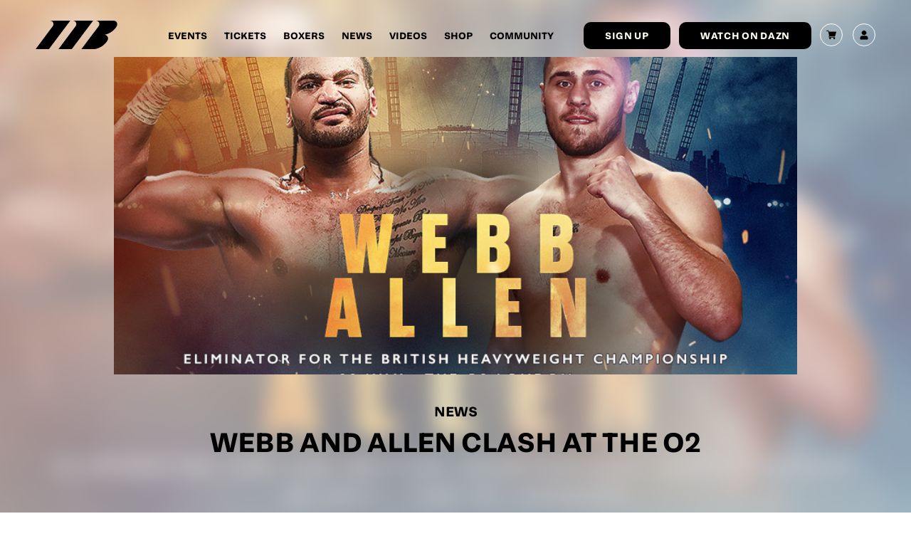

--- FILE ---
content_type: text/html; charset=UTF-8
request_url: https://www.matchroomboxing.com/news/webb-allen-clash-o2/
body_size: 17334
content:
<!doctype html>
<html lang="en-US">
  <head>
	<meta charset="utf-8">
<script type="text/javascript">
/* <![CDATA[ */
var gform;gform||(document.addEventListener("gform_main_scripts_loaded",function(){gform.scriptsLoaded=!0}),document.addEventListener("gform/theme/scripts_loaded",function(){gform.themeScriptsLoaded=!0}),window.addEventListener("DOMContentLoaded",function(){gform.domLoaded=!0}),gform={domLoaded:!1,scriptsLoaded:!1,themeScriptsLoaded:!1,isFormEditor:()=>"function"==typeof InitializeEditor,callIfLoaded:function(o){return!(!gform.domLoaded||!gform.scriptsLoaded||!gform.themeScriptsLoaded&&!gform.isFormEditor()||(gform.isFormEditor()&&console.warn("The use of gform.initializeOnLoaded() is deprecated in the form editor context and will be removed in Gravity Forms 3.1."),o(),0))},initializeOnLoaded:function(o){gform.callIfLoaded(o)||(document.addEventListener("gform_main_scripts_loaded",()=>{gform.scriptsLoaded=!0,gform.callIfLoaded(o)}),document.addEventListener("gform/theme/scripts_loaded",()=>{gform.themeScriptsLoaded=!0,gform.callIfLoaded(o)}),window.addEventListener("DOMContentLoaded",()=>{gform.domLoaded=!0,gform.callIfLoaded(o)}))},hooks:{action:{},filter:{}},addAction:function(o,r,e,t){gform.addHook("action",o,r,e,t)},addFilter:function(o,r,e,t){gform.addHook("filter",o,r,e,t)},doAction:function(o){gform.doHook("action",o,arguments)},applyFilters:function(o){return gform.doHook("filter",o,arguments)},removeAction:function(o,r){gform.removeHook("action",o,r)},removeFilter:function(o,r,e){gform.removeHook("filter",o,r,e)},addHook:function(o,r,e,t,n){null==gform.hooks[o][r]&&(gform.hooks[o][r]=[]);var d=gform.hooks[o][r];null==n&&(n=r+"_"+d.length),gform.hooks[o][r].push({tag:n,callable:e,priority:t=null==t?10:t})},doHook:function(r,o,e){var t;if(e=Array.prototype.slice.call(e,1),null!=gform.hooks[r][o]&&((o=gform.hooks[r][o]).sort(function(o,r){return o.priority-r.priority}),o.forEach(function(o){"function"!=typeof(t=o.callable)&&(t=window[t]),"action"==r?t.apply(null,e):e[0]=t.apply(null,e)})),"filter"==r)return e[0]},removeHook:function(o,r,t,n){var e;null!=gform.hooks[o][r]&&(e=(e=gform.hooks[o][r]).filter(function(o,r,e){return!!(null!=n&&n!=o.tag||null!=t&&t!=o.priority)}),gform.hooks[o][r]=e)}});
/* ]]> */
</script>

	<meta http-equiv="x-ua-compatible" content="ie=edge">
	<meta name="viewport" content="width=device-width, initial-scale=1, shrink-to-fit=no">
	<!-- Google Tag Manager -->
	<script>
		(function(w, d, s, l, i) {
			w[l] = w[l] || [];
			w[l].push({
				'gtm.start': new Date().getTime(),
				event: 'gtm.js'
			});
			var f = d.getElementsByTagName(s)[0],
				j = d.createElement(s),
				dl = l != 'dataLayer' ? '&l=' + l : '';
			j.async = true;
			j.src =
				'https://www.googletagmanager.com/gtm.js?id=' + i + dl;
			f.parentNode.insertBefore(j, f);
		})(window, document, 'script', 'dataLayer', 'GTM-NZ8WT6C');
	</script>
	<!-- End Google Tag Manager -->
	<meta name='robots' content='index, follow, max-image-preview:large, max-snippet:-1, max-video-preview:-1' />
	<style>img:is([sizes="auto" i], [sizes^="auto," i]) { contain-intrinsic-size: 3000px 1500px }</style>
	
	<!-- This site is optimized with the Yoast SEO plugin v26.7 - https://yoast.com/wordpress/plugins/seo/ -->
	<title>Webb And Allen Clash At The O2 - Matchroom Boxing</title>
	<link rel="canonical" href="https://www.matchroomboxing.com/news/webb-allen-clash-o2/" />
	<meta property="og:locale" content="en_US" />
	<meta property="og:type" content="article" />
	<meta property="og:title" content="Webb And Allen Clash At The O2 - Matchroom Boxing" />
	<meta property="og:description" content="Undefeated Heavyweight Nick Webb will take on Dave Allen in an Eliminator for the British Heavyweight Championship at The O2 in London this Saturday (July 28), live on Sky Sports Box Office. Webb was last in action in February and the hard-hitting Surrey man, with ten stoppages from 12 wins, is raring to get back [&hellip;]" />
	<meta property="og:url" content="https://www.matchroomboxing.com/news/webb-allen-clash-o2/" />
	<meta property="og:site_name" content="Matchroom Boxing" />
	<meta property="og:image" content="https://www.matchroomboxing.com/app/uploads/2025/07/Social-Sharing-Image-Option-1.jpg.png" />
	<meta property="og:image:width" content="1195" />
	<meta property="og:image:height" content="628" />
	<meta property="og:image:type" content="image/png" />
	<meta name="twitter:card" content="summary_large_image" />
	<meta name="twitter:label1" content="Est. reading time" />
	<meta name="twitter:data1" content="4 minutes" />
	<script type="application/ld+json" class="yoast-schema-graph">{"@context":"https://schema.org","@graph":[{"@type":"WebPage","@id":"https://www.matchroomboxing.com/news/webb-allen-clash-o2/","url":"https://www.matchroomboxing.com/news/webb-allen-clash-o2/","name":"Webb And Allen Clash At The O2 - Matchroom Boxing","isPartOf":{"@id":"https://www.matchroomboxing.com/#website"},"datePublished":"2018-07-23T12:30:27+00:00","inLanguage":"en-US","potentialAction":[{"@type":"ReadAction","target":["https://www.matchroomboxing.com/news/webb-allen-clash-o2/"]}]},{"@type":"WebSite","@id":"https://www.matchroomboxing.com/#website","url":"https://www.matchroomboxing.com/","name":"Matchroom Boxing","description":"Just another WordPress site","potentialAction":[{"@type":"SearchAction","target":{"@type":"EntryPoint","urlTemplate":"https://www.matchroomboxing.com/search/{search_term_string}"},"query-input":{"@type":"PropertyValueSpecification","valueRequired":true,"valueName":"search_term_string"}}],"inLanguage":"en-US"}]}</script>
	<!-- / Yoast SEO plugin. -->


<style id='safe-svg-svg-icon-style-inline-css' type='text/css'>
.safe-svg-cover{text-align:center}.safe-svg-cover .safe-svg-inside{display:inline-block;max-width:100%}.safe-svg-cover svg{fill:currentColor;height:100%;max-height:100%;max-width:100%;width:100%}

</style>
<style id='global-styles-inline-css' type='text/css'>
:root{--wp--preset--aspect-ratio--square: 1;--wp--preset--aspect-ratio--4-3: 4/3;--wp--preset--aspect-ratio--3-4: 3/4;--wp--preset--aspect-ratio--3-2: 3/2;--wp--preset--aspect-ratio--2-3: 2/3;--wp--preset--aspect-ratio--16-9: 16/9;--wp--preset--aspect-ratio--9-16: 9/16;--wp--preset--color--black: #000000;--wp--preset--color--cyan-bluish-gray: #abb8c3;--wp--preset--color--white: #ffffff;--wp--preset--color--pale-pink: #f78da7;--wp--preset--color--vivid-red: #cf2e2e;--wp--preset--color--luminous-vivid-orange: #ff6900;--wp--preset--color--luminous-vivid-amber: #fcb900;--wp--preset--color--light-green-cyan: #7bdcb5;--wp--preset--color--vivid-green-cyan: #00d084;--wp--preset--color--pale-cyan-blue: #8ed1fc;--wp--preset--color--vivid-cyan-blue: #0693e3;--wp--preset--color--vivid-purple: #9b51e0;--wp--preset--gradient--vivid-cyan-blue-to-vivid-purple: linear-gradient(135deg,rgba(6,147,227,1) 0%,rgb(155,81,224) 100%);--wp--preset--gradient--light-green-cyan-to-vivid-green-cyan: linear-gradient(135deg,rgb(122,220,180) 0%,rgb(0,208,130) 100%);--wp--preset--gradient--luminous-vivid-amber-to-luminous-vivid-orange: linear-gradient(135deg,rgba(252,185,0,1) 0%,rgba(255,105,0,1) 100%);--wp--preset--gradient--luminous-vivid-orange-to-vivid-red: linear-gradient(135deg,rgba(255,105,0,1) 0%,rgb(207,46,46) 100%);--wp--preset--gradient--very-light-gray-to-cyan-bluish-gray: linear-gradient(135deg,rgb(238,238,238) 0%,rgb(169,184,195) 100%);--wp--preset--gradient--cool-to-warm-spectrum: linear-gradient(135deg,rgb(74,234,220) 0%,rgb(151,120,209) 20%,rgb(207,42,186) 40%,rgb(238,44,130) 60%,rgb(251,105,98) 80%,rgb(254,248,76) 100%);--wp--preset--gradient--blush-light-purple: linear-gradient(135deg,rgb(255,206,236) 0%,rgb(152,150,240) 100%);--wp--preset--gradient--blush-bordeaux: linear-gradient(135deg,rgb(254,205,165) 0%,rgb(254,45,45) 50%,rgb(107,0,62) 100%);--wp--preset--gradient--luminous-dusk: linear-gradient(135deg,rgb(255,203,112) 0%,rgb(199,81,192) 50%,rgb(65,88,208) 100%);--wp--preset--gradient--pale-ocean: linear-gradient(135deg,rgb(255,245,203) 0%,rgb(182,227,212) 50%,rgb(51,167,181) 100%);--wp--preset--gradient--electric-grass: linear-gradient(135deg,rgb(202,248,128) 0%,rgb(113,206,126) 100%);--wp--preset--gradient--midnight: linear-gradient(135deg,rgb(2,3,129) 0%,rgb(40,116,252) 100%);--wp--preset--font-size--small: 13px;--wp--preset--font-size--medium: 20px;--wp--preset--font-size--large: 36px;--wp--preset--font-size--x-large: 42px;--wp--preset--spacing--20: 0.44rem;--wp--preset--spacing--30: 0.67rem;--wp--preset--spacing--40: 1rem;--wp--preset--spacing--50: 1.5rem;--wp--preset--spacing--60: 2.25rem;--wp--preset--spacing--70: 3.38rem;--wp--preset--spacing--80: 5.06rem;--wp--preset--shadow--natural: 6px 6px 9px rgba(0, 0, 0, 0.2);--wp--preset--shadow--deep: 12px 12px 50px rgba(0, 0, 0, 0.4);--wp--preset--shadow--sharp: 6px 6px 0px rgba(0, 0, 0, 0.2);--wp--preset--shadow--outlined: 6px 6px 0px -3px rgba(255, 255, 255, 1), 6px 6px rgba(0, 0, 0, 1);--wp--preset--shadow--crisp: 6px 6px 0px rgba(0, 0, 0, 1);}:where(body) { margin: 0; }.wp-site-blocks > .alignleft { float: left; margin-right: 2em; }.wp-site-blocks > .alignright { float: right; margin-left: 2em; }.wp-site-blocks > .aligncenter { justify-content: center; margin-left: auto; margin-right: auto; }:where(.is-layout-flex){gap: 0.5em;}:where(.is-layout-grid){gap: 0.5em;}.is-layout-flow > .alignleft{float: left;margin-inline-start: 0;margin-inline-end: 2em;}.is-layout-flow > .alignright{float: right;margin-inline-start: 2em;margin-inline-end: 0;}.is-layout-flow > .aligncenter{margin-left: auto !important;margin-right: auto !important;}.is-layout-constrained > .alignleft{float: left;margin-inline-start: 0;margin-inline-end: 2em;}.is-layout-constrained > .alignright{float: right;margin-inline-start: 2em;margin-inline-end: 0;}.is-layout-constrained > .aligncenter{margin-left: auto !important;margin-right: auto !important;}.is-layout-constrained > :where(:not(.alignleft):not(.alignright):not(.alignfull)){margin-left: auto !important;margin-right: auto !important;}body .is-layout-flex{display: flex;}.is-layout-flex{flex-wrap: wrap;align-items: center;}.is-layout-flex > :is(*, div){margin: 0;}body .is-layout-grid{display: grid;}.is-layout-grid > :is(*, div){margin: 0;}body{padding-top: 0px;padding-right: 0px;padding-bottom: 0px;padding-left: 0px;}a:where(:not(.wp-element-button)){text-decoration: underline;}:root :where(.wp-element-button, .wp-block-button__link){background-color: #32373c;border-width: 0;color: #fff;font-family: inherit;font-size: inherit;line-height: inherit;padding: calc(0.667em + 2px) calc(1.333em + 2px);text-decoration: none;}.has-black-color{color: var(--wp--preset--color--black) !important;}.has-cyan-bluish-gray-color{color: var(--wp--preset--color--cyan-bluish-gray) !important;}.has-white-color{color: var(--wp--preset--color--white) !important;}.has-pale-pink-color{color: var(--wp--preset--color--pale-pink) !important;}.has-vivid-red-color{color: var(--wp--preset--color--vivid-red) !important;}.has-luminous-vivid-orange-color{color: var(--wp--preset--color--luminous-vivid-orange) !important;}.has-luminous-vivid-amber-color{color: var(--wp--preset--color--luminous-vivid-amber) !important;}.has-light-green-cyan-color{color: var(--wp--preset--color--light-green-cyan) !important;}.has-vivid-green-cyan-color{color: var(--wp--preset--color--vivid-green-cyan) !important;}.has-pale-cyan-blue-color{color: var(--wp--preset--color--pale-cyan-blue) !important;}.has-vivid-cyan-blue-color{color: var(--wp--preset--color--vivid-cyan-blue) !important;}.has-vivid-purple-color{color: var(--wp--preset--color--vivid-purple) !important;}.has-black-background-color{background-color: var(--wp--preset--color--black) !important;}.has-cyan-bluish-gray-background-color{background-color: var(--wp--preset--color--cyan-bluish-gray) !important;}.has-white-background-color{background-color: var(--wp--preset--color--white) !important;}.has-pale-pink-background-color{background-color: var(--wp--preset--color--pale-pink) !important;}.has-vivid-red-background-color{background-color: var(--wp--preset--color--vivid-red) !important;}.has-luminous-vivid-orange-background-color{background-color: var(--wp--preset--color--luminous-vivid-orange) !important;}.has-luminous-vivid-amber-background-color{background-color: var(--wp--preset--color--luminous-vivid-amber) !important;}.has-light-green-cyan-background-color{background-color: var(--wp--preset--color--light-green-cyan) !important;}.has-vivid-green-cyan-background-color{background-color: var(--wp--preset--color--vivid-green-cyan) !important;}.has-pale-cyan-blue-background-color{background-color: var(--wp--preset--color--pale-cyan-blue) !important;}.has-vivid-cyan-blue-background-color{background-color: var(--wp--preset--color--vivid-cyan-blue) !important;}.has-vivid-purple-background-color{background-color: var(--wp--preset--color--vivid-purple) !important;}.has-black-border-color{border-color: var(--wp--preset--color--black) !important;}.has-cyan-bluish-gray-border-color{border-color: var(--wp--preset--color--cyan-bluish-gray) !important;}.has-white-border-color{border-color: var(--wp--preset--color--white) !important;}.has-pale-pink-border-color{border-color: var(--wp--preset--color--pale-pink) !important;}.has-vivid-red-border-color{border-color: var(--wp--preset--color--vivid-red) !important;}.has-luminous-vivid-orange-border-color{border-color: var(--wp--preset--color--luminous-vivid-orange) !important;}.has-luminous-vivid-amber-border-color{border-color: var(--wp--preset--color--luminous-vivid-amber) !important;}.has-light-green-cyan-border-color{border-color: var(--wp--preset--color--light-green-cyan) !important;}.has-vivid-green-cyan-border-color{border-color: var(--wp--preset--color--vivid-green-cyan) !important;}.has-pale-cyan-blue-border-color{border-color: var(--wp--preset--color--pale-cyan-blue) !important;}.has-vivid-cyan-blue-border-color{border-color: var(--wp--preset--color--vivid-cyan-blue) !important;}.has-vivid-purple-border-color{border-color: var(--wp--preset--color--vivid-purple) !important;}.has-vivid-cyan-blue-to-vivid-purple-gradient-background{background: var(--wp--preset--gradient--vivid-cyan-blue-to-vivid-purple) !important;}.has-light-green-cyan-to-vivid-green-cyan-gradient-background{background: var(--wp--preset--gradient--light-green-cyan-to-vivid-green-cyan) !important;}.has-luminous-vivid-amber-to-luminous-vivid-orange-gradient-background{background: var(--wp--preset--gradient--luminous-vivid-amber-to-luminous-vivid-orange) !important;}.has-luminous-vivid-orange-to-vivid-red-gradient-background{background: var(--wp--preset--gradient--luminous-vivid-orange-to-vivid-red) !important;}.has-very-light-gray-to-cyan-bluish-gray-gradient-background{background: var(--wp--preset--gradient--very-light-gray-to-cyan-bluish-gray) !important;}.has-cool-to-warm-spectrum-gradient-background{background: var(--wp--preset--gradient--cool-to-warm-spectrum) !important;}.has-blush-light-purple-gradient-background{background: var(--wp--preset--gradient--blush-light-purple) !important;}.has-blush-bordeaux-gradient-background{background: var(--wp--preset--gradient--blush-bordeaux) !important;}.has-luminous-dusk-gradient-background{background: var(--wp--preset--gradient--luminous-dusk) !important;}.has-pale-ocean-gradient-background{background: var(--wp--preset--gradient--pale-ocean) !important;}.has-electric-grass-gradient-background{background: var(--wp--preset--gradient--electric-grass) !important;}.has-midnight-gradient-background{background: var(--wp--preset--gradient--midnight) !important;}.has-small-font-size{font-size: var(--wp--preset--font-size--small) !important;}.has-medium-font-size{font-size: var(--wp--preset--font-size--medium) !important;}.has-large-font-size{font-size: var(--wp--preset--font-size--large) !important;}.has-x-large-font-size{font-size: var(--wp--preset--font-size--x-large) !important;}
:where(.wp-block-post-template.is-layout-flex){gap: 1.25em;}:where(.wp-block-post-template.is-layout-grid){gap: 1.25em;}
:where(.wp-block-columns.is-layout-flex){gap: 2em;}:where(.wp-block-columns.is-layout-grid){gap: 2em;}
:root :where(.wp-block-pullquote){font-size: 1.5em;line-height: 1.6;}
</style>
<link rel="stylesheet" href="https://www.matchroomboxing.com/app/plugins/sage-pay-server-woocommerce-premium/inc/css/checkout.css">
<link rel="stylesheet" href="https://www.matchroomboxing.com/app/plugins/sage-pay-server-woocommerce-premium/inc/css/block.css">
<link rel="stylesheet" href="https://www.matchroomboxing.com/app/plugins/woocommerce/assets/css/woocommerce-layout.css">
<link rel="stylesheet" href="https://www.matchroomboxing.com/app/plugins/woocommerce/assets/css/woocommerce-smallscreen.css" media="only screen and (max-width: 768px)">
<link rel="stylesheet" href="https://www.matchroomboxing.com/app/plugins/woocommerce/assets/css/woocommerce.css">
<style id='woocommerce-inline-inline-css' type='text/css'>
.woocommerce form .form-row .required { visibility: visible; }
</style>
<link rel="stylesheet" href="https://www.matchroomboxing.com/app/themes/matchroom/dist/styles/main_484dd4fa.css">
<script type="text/javascript" src="https://code.jquery.com/jquery-3.1.1.min.js" id="jquery-js"></script>
<script type="text/javascript" src="https://www.matchroomboxing.com/app/plugins/woocommerce/assets/js/jquery-blockui/jquery.blockUI.min.js" id="wc-jquery-blockui-js" defer="defer" data-wp-strategy="defer"></script>
<script type="text/javascript" id="wc-add-to-cart-js-extra">
/* <![CDATA[ */
var wc_add_to_cart_params = {"ajax_url":"\/wp\/wp-admin\/admin-ajax.php","wc_ajax_url":"\/?wc-ajax=%%endpoint%%","i18n_view_cart":"View cart","cart_url":"https:\/\/www.matchroomboxing.com\/cart\/","is_cart":"","cart_redirect_after_add":"yes"};
/* ]]> */
</script>
<script type="text/javascript" src="https://www.matchroomboxing.com/app/plugins/woocommerce/assets/js/frontend/add-to-cart.min.js" id="wc-add-to-cart-js" defer="defer" data-wp-strategy="defer"></script>
<script type="text/javascript" src="https://www.matchroomboxing.com/app/plugins/woocommerce/assets/js/js-cookie/js.cookie.min.js" id="wc-js-cookie-js" defer="defer" data-wp-strategy="defer"></script>
<script type="text/javascript" id="woocommerce-js-extra">
/* <![CDATA[ */
var woocommerce_params = {"ajax_url":"\/wp\/wp-admin\/admin-ajax.php","wc_ajax_url":"\/?wc-ajax=%%endpoint%%","i18n_password_show":"Show password","i18n_password_hide":"Hide password"};
/* ]]> */
</script>
<script type="text/javascript" src="https://www.matchroomboxing.com/app/plugins/woocommerce/assets/js/frontend/woocommerce.min.js" id="woocommerce-js" defer="defer" data-wp-strategy="defer"></script>
<!-- Meta Pixel Code -->
<script>
!function(f,b,e,v,n,t,s)
{if(f.fbq)return;n=f.fbq=function(){n.callMethod?
n.callMethod.apply(n,arguments):n.queue.push(arguments)};
if(!f._fbq)f._fbq=n;n.push=n;n.loaded=!0;n.version='2.0';
n.queue=[];t=b.createElement(e);t.async=!0;
t.src=v;s=b.getElementsByTagName(e)[0];
s.parentNode.insertBefore(t,s)}(window, document,'script',
'https://connect.facebook.net/en_US/fbevents.js');
fbq('init', '2780278675496878');
fbq('track', 'PageView');
</script>
<noscript><img height="1" width="1" style="display:none"
src="https://www.facebook.com/tr?id=2780278675496878&ev=PageView&noscript=1"
/></noscript>
<!-- End Meta Pixel Code -->	<noscript><style>.woocommerce-product-gallery{ opacity: 1 !important; }</style></noscript>
	<script>(()=>{var o=[],i={};["on","off","toggle","show"].forEach((l=>{i[l]=function(){o.push([l,arguments])}})),window.Boxzilla=i,window.boxzilla_queue=o})();</script><link rel="icon" href="https://www.matchroomboxing.com/app/uploads/2025/07/Favicon.svg" sizes="32x32" />
<link rel="icon" href="https://www.matchroomboxing.com/app/uploads/2025/07/Favicon.svg" sizes="192x192" />
<link rel="apple-touch-icon" href="https://www.matchroomboxing.com/app/uploads/2025/07/Favicon.svg" />
<meta name="msapplication-TileImage" content="https://www.matchroomboxing.com/app/uploads/2025/07/Favicon.svg" />
		<style type="text/css" id="wp-custom-css">
			.woocommerce-variation-availability {   display: none;
}

@media only screen and (max-width: 768px) {
	.wpgis-slider-nav {
/* 		display: none; */
	}
	
	.woocommerce-product-gallery__image {
/* 		pointer-events: none; */
	}
}

@media (max-width: 850px) {
  .woocommerce-checkout .col2-set {
    width: 100% !important;
  }
}


@media only screen and (max-width: 768px) {
	body.logged-in .wpgis-slider-nav .slick-track {
    display: flex;
    transform: none !important;
    height: 100px !important;
	}
	
	.body.logged-in .wpgis-slider-nav .slick-list {
		height: 100px !important;
	}
}

.product.product-type-subscription .single_add_to_cart_button {
	margin-bottom: 20px;
}

@media only screen and (max-width: 500px) {
	.single-product .product form.cart {
    width: 100%;
    margin-bottom: 3em;
    display: flex;
	}
}

.home .mail-list-sign-up .background-image img {
	opacity: 1;
}

.mail-list-sign-up a {
    display: inline-block;
}

.woocommerce-NoticeGroup-checkout {
  display: block;
}

@media (max-width: 1920px) {
  .footer-legal p {
    font-size: 12px;
  }
}
/* Out of stock message styling */
.woocommerce div.product p.stock.out-of-stock,
.woocommerce div.product .stock.out-of-stock,
.woocommerce div.product .woocommerce-variation-availability .stock.out-of-stock {
  color: #ffffff !important;
  font-weight: 700 !important;
  text-transform: uppercase;
  letter-spacing: 0.06em;
  font-size: 14px;
  padding-bottom: 6px;
  border-bottom: 2px solid #ff0068;
  display: inline-block;
}		</style>
			<link href="https://use.typekit.net/cfk2stv.css" rel="stylesheet">
	<link href="https://use.typekit.net/zfe5wpp.css" rel="stylesheet">

</head>
  <body class="wp-singular news-template-default single single-news postid-3079 wp-theme-matchroomresources theme-matchroom/resources woocommerce-no-js webb-allen-clash-o2 app-data index-data singular-data single-data single-news-data single-news-webb-allen-clash-o2-data">
        <!-- Google Tag Manager (noscript) -->
    <noscript><iframe src="https://www.googletagmanager.com/ns.html?id=GTM-NZ8WT6C"
    height="0" width="0" style="display:none;visibility:hidden"></iframe></noscript>
    <!-- End Google Tag Manager (noscript) -->
    <header class="banner">

	<div class="container">

		<a class="brand" href="https://www.matchroomboxing.com/">
			<svg xmlns="http://www.w3.org/2000/svg" width="358" height="124" viewBox="0 0 358 124" fill="none" class="">
<g clip-path="url(#clip0_220_5114)">
<path d="M151.861 0.0337048L63.1835 0C75.7807 0 82.8982 14.2066 75.249 24.0231L0.309082 123.958H0.377685L0.351959 124H58.287L151.861 0.0337048Z" fill="#FFFFF0"/>
<path d="M251.807 0.0337048L163.129 0C175.726 0 182.844 14.2066 175.195 24.0231L100.255 123.958H100.323L100.298 124H158.233L251.807 0.0337048Z" fill="#FFFFF0"/>
<path d="M342.294 0.0284524C342.199 0.0200262 342.114 0.0116 342.028 0.0200262C341.925 0.0116 341.814 0.0116 341.702 0.0116C341.599 0.00317383 341.505 0.00317383 341.393 0.00317383H263.504C266.651 0.00317383 269.472 0.871073 271.779 2.30353C279.059 6.67673 281.795 16.6281 275.835 24.0263L200.475 124.003H255.117C273.074 124.003 297.736 110.083 310.325 92.9021C312.898 89.3715 314.767 85.9757 315.933 82.8159C316.045 82.5462 316.139 82.2766 316.225 82.007C316.679 80.5408 316.937 78.9567 316.937 77.3389C316.937 70.2946 312.22 64.3288 305.72 62.3486H305.711C304.674 62.1548 303.559 62.0285 302.384 61.961L302.564 61.7083L302.959 61.1605C303.13 61.1605 303.387 61.1605 303.542 61.0847C320.255 57.9839 339.961 45.6563 350.732 30.9358C352.85 28.054 354.488 25.2481 355.663 22.5938L355.697 22.5264C356.152 21.5995 356.537 20.6221 356.803 19.6025C356.812 19.5857 356.812 19.5604 356.82 19.5351C357.146 18.288 357.326 16.9735 357.326 15.6254C357.326 7.28341 350.689 0.475041 342.32 0.0284524H342.294Z" fill="#FFFFF0"/>
</g>
<defs>
<clipPath id="clip0_220_5114">
<rect width="357" height="124" fill="white" transform="translate(0.309082)"/>
</clipPath>
</defs>
</svg>
		</a>

		<nav class="nav-primary">
							<ul id="menu-main-navigation" class="nav"><li class="menu-item menu-events"><a href="https://www.matchroomboxing.com/events/">Events</a></li>
<li class="menu-item menu-tickets"><a href="https://www.matchroomboxing.com/tickets/">Tickets</a></li>
<li class="menu-item menu-boxers"><a href="https://www.matchroomboxing.com/boxers-2/">Boxers</a></li>
<li class="menu-item menu-news"><a href="https://www.matchroomboxing.com/news/">News</a></li>
<li class="menu-item menu-videos"><a href="https://www.matchroomboxing.com/videos/">Videos</a></li>
<li class="menu-item menu-shop"><a href="https://www.matchroomboxing.com/shop/">Shop</a></li>
<li class="menu-item menu-community"><a href="https://www.matchroomboxing.com/community/">Community</a></li>
</ul>
					</nav>
		<div class="nav-button-wrap">
			<button class="button button--narrow button--white" data-el="open-newsletter">
	<span>Sign up</span>
</button>
			<a class="button button--white button--narrow" href="http://www.dazn.com" target="_self">
	<span>Watch on DAZN</span>
</a>
		</div>
		<div class="wrap-nav-contact">
			
			<a class="nav-contact " href="https://www.matchroomboxing.com/cart">
				<svg xmlns="http://www.w3.org/2000/svg" xmlns:xlink="http://www.w3.org/1999/xlink" version="1.1" id="Layer_1" x="0px" y="0px" viewBox="0 0 512 512" style="enable-background:new 0 0 512 512;" xml:space="preserve" class="">
<style type="text/css">
	.st0{fill:#FFFFFF;}
</style>
<path class="st0" d="M166,331h271c6.7,0,12.6-4.4,14.4-10.9l60-210c1.3-4.5,0.4-9.4-2.4-13.2c-2.8-3.8-7.3-6-12-6H131.4l-10.7-48.3  C119.1,35.9,113,31,106,31H15C6.7,31,0,37.7,0,46c0,8.3,6.7,15,15,15h79l54.2,243.7c-15.9,6.9-27.1,22.8-27.1,41.3  c0,24.8,20.2,45,45,45h271c8.3,0,15-6.7,15-15c0-8.3-6.7-15-15-15H166c-8.3,0-15-6.7-15-15S157.7,331,166,331z"/>
<path class="st0" d="M151,436c0,24.8,20.2,45,45,45c24.8,0,45-20.2,45-45c0-24.8-20.2-45-45-45C171.2,391,151,411.2,151,436z"/>
<path class="st0" d="M362,436c0,24.8,20.2,45,45,45c24.8,0,45-20.2,45-45c0-24.8-20.2-45-45-45C382.2,391,362,411.2,362,436z"/>
</svg>
			</a>
			<a class="nav-login " href="https://www.matchroomboxing.com/my-account">
				<svg xmlns="http://www.w3.org/2000/svg" width="10.961" height="14.674" viewBox="0 0 10.961 14.674" class="">
  <g id="Group_205" data-name="Group 205" transform="translate(0)">
    <circle id="Ellipse_2" data-name="Ellipse 2" cx="3.269" cy="3.269" r="3.269" transform="translate(0.867 4.623) rotate(-45)" fill="#fff"/>
    <path id="Path_138" data-name="Path 138" d="M282.358,333.628a2.805,2.805,0,0,0-2.8-2.621h-5.35a2.805,2.805,0,0,0-2.8,2.621.9.9,0,0,0-.007.107v.077h0v1.928a.878.878,0,0,0,.878.878h9.205a.878.878,0,0,0,.878-.878v-1.928h0v-.077A.9.9,0,0,0,282.358,333.628Z" transform="translate(-271.404 -321.945)" fill="#fff"/>
  </g>
</svg>
			</a>
		</div>
	</div>

	<button class="scroll-top-button">
		<svg xmlns="http://www.w3.org/2000/svg" width="18.487" height="16.958" viewBox="0 0 18.487 16.958" class="">
  <g id="Group_74" data-name="Group 74" transform="translate(18.487 16.25) rotate(180)">
    <line id="Line_4" data-name="Line 4" x2="11.325" transform="translate(9.772 0) rotate(45)" fill="none" stroke="#ff0068" stroke-width="2"/>
    <line id="Line_5" data-name="Line 5" x2="11.325" transform="translate(17.78 7.535) rotate(135)" fill="none" stroke="#ff0068" stroke-width="2"/>
    <line id="Line_6" data-name="Line 6" x1="17.535" transform="translate(0 7.863)" fill="none" stroke="#ff0068" stroke-width="2"/>
  </g>
</svg>
		<p>Back to top</p>
	</button>

</header>

<div class="burger-container">

	<div class="burger">
		<div class="top"></div>
		<div class="mid"></div>
		<div class="bot"></div>
	</div>
</div>

<div class="container-fixed-nav-mobile load-hide">
	<a class="brand" href="https://www.matchroomboxing.com/">
		<svg xmlns="http://www.w3.org/2000/svg" width="358" height="124" viewBox="0 0 358 124" fill="none" class="">
<g clip-path="url(#clip0_220_5114)">
<path d="M151.861 0.0337048L63.1835 0C75.7807 0 82.8982 14.2066 75.249 24.0231L0.309082 123.958H0.377685L0.351959 124H58.287L151.861 0.0337048Z" fill="#FFFFF0"/>
<path d="M251.807 0.0337048L163.129 0C175.726 0 182.844 14.2066 175.195 24.0231L100.255 123.958H100.323L100.298 124H158.233L251.807 0.0337048Z" fill="#FFFFF0"/>
<path d="M342.294 0.0284524C342.199 0.0200262 342.114 0.0116 342.028 0.0200262C341.925 0.0116 341.814 0.0116 341.702 0.0116C341.599 0.00317383 341.505 0.00317383 341.393 0.00317383H263.504C266.651 0.00317383 269.472 0.871073 271.779 2.30353C279.059 6.67673 281.795 16.6281 275.835 24.0263L200.475 124.003H255.117C273.074 124.003 297.736 110.083 310.325 92.9021C312.898 89.3715 314.767 85.9757 315.933 82.8159C316.045 82.5462 316.139 82.2766 316.225 82.007C316.679 80.5408 316.937 78.9567 316.937 77.3389C316.937 70.2946 312.22 64.3288 305.72 62.3486H305.711C304.674 62.1548 303.559 62.0285 302.384 61.961L302.564 61.7083L302.959 61.1605C303.13 61.1605 303.387 61.1605 303.542 61.0847C320.255 57.9839 339.961 45.6563 350.732 30.9358C352.85 28.054 354.488 25.2481 355.663 22.5938L355.697 22.5264C356.152 21.5995 356.537 20.6221 356.803 19.6025C356.812 19.5857 356.812 19.5604 356.82 19.5351C357.146 18.288 357.326 16.9735 357.326 15.6254C357.326 7.28341 350.689 0.475041 342.32 0.0284524H342.294Z" fill="#FFFFF0"/>
</g>
<defs>
<clipPath id="clip0_220_5114">
<rect width="357" height="124" fill="white" transform="translate(0.309082)"/>
</clipPath>
</defs>
</svg>
	</a>
	<div class="burger-container">
		<div class="burger">
			<div class="top"></div>
			<div class="mid"></div>
			<div class="bot"></div>
		</div>
	</div>
</div>

<nav class="mobile-navigation">

	<a class="brand-mobile-nav" href="https://www.matchroomboxing.com/">
		<svg xmlns="http://www.w3.org/2000/svg" width="358" height="124" viewBox="0 0 358 124" fill="none" class="">
<g clip-path="url(#clip0_220_5114)">
<path d="M151.861 0.0337048L63.1835 0C75.7807 0 82.8982 14.2066 75.249 24.0231L0.309082 123.958H0.377685L0.351959 124H58.287L151.861 0.0337048Z" fill="#FFFFF0"/>
<path d="M251.807 0.0337048L163.129 0C175.726 0 182.844 14.2066 175.195 24.0231L100.255 123.958H100.323L100.298 124H158.233L251.807 0.0337048Z" fill="#FFFFF0"/>
<path d="M342.294 0.0284524C342.199 0.0200262 342.114 0.0116 342.028 0.0200262C341.925 0.0116 341.814 0.0116 341.702 0.0116C341.599 0.00317383 341.505 0.00317383 341.393 0.00317383H263.504C266.651 0.00317383 269.472 0.871073 271.779 2.30353C279.059 6.67673 281.795 16.6281 275.835 24.0263L200.475 124.003H255.117C273.074 124.003 297.736 110.083 310.325 92.9021C312.898 89.3715 314.767 85.9757 315.933 82.8159C316.045 82.5462 316.139 82.2766 316.225 82.007C316.679 80.5408 316.937 78.9567 316.937 77.3389C316.937 70.2946 312.22 64.3288 305.72 62.3486H305.711C304.674 62.1548 303.559 62.0285 302.384 61.961L302.564 61.7083L302.959 61.1605C303.13 61.1605 303.387 61.1605 303.542 61.0847C320.255 57.9839 339.961 45.6563 350.732 30.9358C352.85 28.054 354.488 25.2481 355.663 22.5938L355.697 22.5264C356.152 21.5995 356.537 20.6221 356.803 19.6025C356.812 19.5857 356.812 19.5604 356.82 19.5351C357.146 18.288 357.326 16.9735 357.326 15.6254C357.326 7.28341 350.689 0.475041 342.32 0.0284524H342.294Z" fill="#FFFFF0"/>
</g>
<defs>
<clipPath id="clip0_220_5114">
<rect width="357" height="124" fill="white" transform="translate(0.309082)"/>
</clipPath>
</defs>
</svg>
	</a>

			<ul id="menu-main-navigation-1" class="nav"><li class="menu-item menu-events"><a href="https://www.matchroomboxing.com/events/">Events</a></li>
<li class="menu-item menu-tickets"><a href="https://www.matchroomboxing.com/tickets/">Tickets</a></li>
<li class="menu-item menu-boxers"><a href="https://www.matchroomboxing.com/boxers-2/">Boxers</a></li>
<li class="menu-item menu-news"><a href="https://www.matchroomboxing.com/news/">News</a></li>
<li class="menu-item menu-videos"><a href="https://www.matchroomboxing.com/videos/">Videos</a></li>
<li class="menu-item menu-shop"><a href="https://www.matchroomboxing.com/shop/">Shop</a></li>
<li class="menu-item menu-community"><a href="https://www.matchroomboxing.com/community/">Community</a></li>
</ul>
	
	<div class="wrap-nav-contact-mobile">
		
		<a class="nav-contact " href="https://www.matchroomboxing.com/cart">
			<svg xmlns="http://www.w3.org/2000/svg" xmlns:xlink="http://www.w3.org/1999/xlink" version="1.1" id="Layer_1" x="0px" y="0px" viewBox="0 0 512 512" style="enable-background:new 0 0 512 512;" xml:space="preserve" class="">
<style type="text/css">
	.st0{fill:#FFFFFF;}
</style>
<path class="st0" d="M166,331h271c6.7,0,12.6-4.4,14.4-10.9l60-210c1.3-4.5,0.4-9.4-2.4-13.2c-2.8-3.8-7.3-6-12-6H131.4l-10.7-48.3  C119.1,35.9,113,31,106,31H15C6.7,31,0,37.7,0,46c0,8.3,6.7,15,15,15h79l54.2,243.7c-15.9,6.9-27.1,22.8-27.1,41.3  c0,24.8,20.2,45,45,45h271c8.3,0,15-6.7,15-15c0-8.3-6.7-15-15-15H166c-8.3,0-15-6.7-15-15S157.7,331,166,331z"/>
<path class="st0" d="M151,436c0,24.8,20.2,45,45,45c24.8,0,45-20.2,45-45c0-24.8-20.2-45-45-45C171.2,391,151,411.2,151,436z"/>
<path class="st0" d="M362,436c0,24.8,20.2,45,45,45c24.8,0,45-20.2,45-45c0-24.8-20.2-45-45-45C382.2,391,362,411.2,362,436z"/>
</svg>
		</a>
		<a class="nav-login " href="https://www.matchroomboxing.com/my-account">
			<svg xmlns="http://www.w3.org/2000/svg" width="10.961" height="14.674" viewBox="0 0 10.961 14.674" class="">
  <g id="Group_205" data-name="Group 205" transform="translate(0)">
    <circle id="Ellipse_2" data-name="Ellipse 2" cx="3.269" cy="3.269" r="3.269" transform="translate(0.867 4.623) rotate(-45)" fill="#fff"/>
    <path id="Path_138" data-name="Path 138" d="M282.358,333.628a2.805,2.805,0,0,0-2.8-2.621h-5.35a2.805,2.805,0,0,0-2.8,2.621.9.9,0,0,0-.007.107v.077h0v1.928a.878.878,0,0,0,.878.878h9.205a.878.878,0,0,0,.878-.878v-1.928h0v-.077A.9.9,0,0,0,282.358,333.628Z" transform="translate(-271.404 -321.945)" fill="#fff"/>
  </g>
</svg>
		</a>
	</div>

	<button class="button " data-el="open-newsletter">
	<span>Sign up</span>
</button>
</nav>
    <div class="wrap" role="document">
      <main class="main preload-transitions">
           
    <section class="single-news-hero">

  <div class="container">

    <div class="image">
      <img 
        alt=""
        sizes="100vw"
        src="https://www.matchroomboxing.com/app/uploads/2020/07/Allen-v-Webb.jpg" 
        srcset="https://www.matchroomboxing.com/app/uploads/2020/07/Allen-v-Webb.jpg 800w, https://www.matchroomboxing.com/app/uploads/2020/07/Allen-v-Webb-600x450.jpg 600w, https://www.matchroomboxing.com/app/uploads/2020/07/Allen-v-Webb-500x375.jpg 500w, https://www.matchroomboxing.com/app/uploads/2020/07/Allen-v-Webb-768x576.jpg 768w, https://www.matchroomboxing.com/app/uploads/2020/07/Allen-v-Webb-30x23.jpg 30w, https://www.matchroomboxing.com/app/uploads/2020/07/Allen-v-Webb-400x300.jpg 400w" 
      >
    </div>

    <p class="categories">
              <span>News</span>
          </p>

    <h1>Webb And Allen Clash At The O2</h1>

  </div>

  <div class="background">
    <div class="image">
      <img 
        alt=""
        sizes="100vw"
        src="https://www.matchroomboxing.com/app/uploads/2020/07/Allen-v-Webb.jpg" 
        srcset="https://www.matchroomboxing.com/app/uploads/2020/07/Allen-v-Webb.jpg 800w, https://www.matchroomboxing.com/app/uploads/2020/07/Allen-v-Webb-600x450.jpg 600w, https://www.matchroomboxing.com/app/uploads/2020/07/Allen-v-Webb-500x375.jpg 500w, https://www.matchroomboxing.com/app/uploads/2020/07/Allen-v-Webb-768x576.jpg 768w, https://www.matchroomboxing.com/app/uploads/2020/07/Allen-v-Webb-30x23.jpg 30w, https://www.matchroomboxing.com/app/uploads/2020/07/Allen-v-Webb-400x300.jpg 400w" 
      >
    </div>
  </div>

</section>    <section class="news-intro">

  <div class="container">

    <p class="date">July 23 2018</p>

  </div>

</section>    <section class="page-builder">

    <div class="container">

      <div class="block text">

        <div class="text-container wordpress_content">

          <p>Undefeated Heavyweight <strong>Nick Webb</strong> will take on <strong>Dave Allen</strong> in an Eliminator for the British Heavyweight Championship at The O2 in London this Saturday (July 28), live on Sky Sports Box Office.</p>
<p>Webb was last in action in February and the hard-hitting Surrey man, with ten stoppages from 12 wins, is raring to get back under the lights and begin his raid on the stacked domestic Heavyweight scene by taking out Doncaster’s Allen.</p>
<p>“As soon as I saw Dave calling me out on Twitter I told my manager to get the fight made,” said Webb. “It has been made at short notice but I’m always in the gym and I’m always ready to fight. I’ve been out of the ring for a while now and I’m promising a big performance on Saturday.</p>
<p>“Dave is a fighting man and always takes it to his opponents so I’m expecting a war on Saturday. He’s as tough as they come but if I connect cleanly with anyone, it’s lights out for them. A win on such a huge platform against a popular fighter like Allen will really catapult my name to the top of the Heavyweight mix.</p>
<p>“Everyone knows Dave and everyone loves him, I like him too, but this is business and on Saturday I’ll show him what I’m all about. We are competitors and I’m there to take him out.”</p>
<p>Allen travelled to Paris to take on Olympic gold medallist Tony Yoka in his most recent fight in June, ultimately coming up short after being stopped in the 10th and final round. The fan favourite has proved that he will take on anyone anywhere and is looking to halt Webb’s promising career in its tracks.</p>
<p>“I saw Eddie offered Joe Joyce to fight Nick Webb, then my name was mentioned in an interview if that was off so I sent Eddie a message straight away,” said Allen. “Who wouldn’t want to be part of another big PPV show? I’ve been involved in a few now and I couldn’t say no when I knew there was an option to fight on this card.</p>
<p>“He’s a big strong man who can punch with a good amateur pedigree. He seems a nice guy, this is nothing personal it’s just another big fight. He’ll be looking at this to kickstart his career on to the big scene. It’s an evenly matched fight but one I know I can win.</p>
<p>“Webb’s always in training, I follow him on social media so we’re on a level playing field with the short notice. If it comes down to who wants it more, there’s only one winner and that’s me. It’ll come down to a battle of strength, toughness and who takes the better shot and I think that’s me. I’ve got the experience going in to these big nights and that’ll make up for some of the attributes I may be lacking in.</p>
<p>“Win, lose or draw this is going to be my last fight for a while. People might say that’s not the best thing to say before a big fight, but it’ll help drive that extra 10% out of me. I’ve been in some good, hard fights in recent years and I think it’s time to rest up and revitalise myself.”</p>
<p>Webb vs. Allen replaces Eggington vs. Cook after the Englishman suffered an injury in sparring.</p>
<p>Webb vs. Allen lands on the undercard of the highly-anticipated Heavyweight clash between Dillian Whyte and former WBO ruler Joseph Parker – with the WBC Silver and vacant WBO International belts on the line, former Heavyweight World title challengers Dereck Chisora and Carlos Takam clash for the WBA International Heavyweight belt in a must-win match up, Joshua Buatsi goes for his first pro title when he fights for the WBC International Light-Heavyweight crown, Katie Taylor defends her WBA and IBF World Lightweight titles against Kimberly Connor, Conor Benn and Cedric Peynaud rematch after their fight of the year brawl in 2017 and unbeaten Super-Welterweights Anthony Fowler and Craig O&#8217;Brien meet over eight rounds</p>
<p>Face value tickets for July 28 are available from <a href="http://www.stubhub.co.uk/matchroom-boxing-tickets/" target="_blank" rel="noopener noreferrer">StubHub</a> the official ticket partner and marketplace of Matchroom Boxing and Anthony Joshua.</p>
<p>Keep up to date with both fighters by following Nick Webb on <a href="https://twitter.com/itsanickting">Twitter</a> &amp; <a href="https://www.instagram.com/itsanickting">Instagram</a> and Dave Allen on <a href="https://twitter.com/davidthewhiter1">Twitter</a> &amp; <a href="https://www.instagram.com/whiterhino_21/">Instagram</a>.&nbsp;</p>

        </div>

      </div>

    </div>

  </section>

       
        </main>
    </div>
        <footer class="page-footer">

	<div class="container">

		<div class="footer-logo-social">
			<div class="logo">
				<svg xmlns="http://www.w3.org/2000/svg" width="358" height="124" viewBox="0 0 358 124" fill="none" class="">
<g clip-path="url(#clip0_220_5114)">
<path d="M151.861 0.0337048L63.1835 0C75.7807 0 82.8982 14.2066 75.249 24.0231L0.309082 123.958H0.377685L0.351959 124H58.287L151.861 0.0337048Z" fill="#FFFFF0"/>
<path d="M251.807 0.0337048L163.129 0C175.726 0 182.844 14.2066 175.195 24.0231L100.255 123.958H100.323L100.298 124H158.233L251.807 0.0337048Z" fill="#FFFFF0"/>
<path d="M342.294 0.0284524C342.199 0.0200262 342.114 0.0116 342.028 0.0200262C341.925 0.0116 341.814 0.0116 341.702 0.0116C341.599 0.00317383 341.505 0.00317383 341.393 0.00317383H263.504C266.651 0.00317383 269.472 0.871073 271.779 2.30353C279.059 6.67673 281.795 16.6281 275.835 24.0263L200.475 124.003H255.117C273.074 124.003 297.736 110.083 310.325 92.9021C312.898 89.3715 314.767 85.9757 315.933 82.8159C316.045 82.5462 316.139 82.2766 316.225 82.007C316.679 80.5408 316.937 78.9567 316.937 77.3389C316.937 70.2946 312.22 64.3288 305.72 62.3486H305.711C304.674 62.1548 303.559 62.0285 302.384 61.961L302.564 61.7083L302.959 61.1605C303.13 61.1605 303.387 61.1605 303.542 61.0847C320.255 57.9839 339.961 45.6563 350.732 30.9358C352.85 28.054 354.488 25.2481 355.663 22.5938L355.697 22.5264C356.152 21.5995 356.537 20.6221 356.803 19.6025C356.812 19.5857 356.812 19.5604 356.82 19.5351C357.146 18.288 357.326 16.9735 357.326 15.6254C357.326 7.28341 350.689 0.475041 342.32 0.0284524H342.294Z" fill="#FFFFF0"/>
</g>
<defs>
<clipPath id="clip0_220_5114">
<rect width="357" height="124" fill="white" transform="translate(0.309082)"/>
</clipPath>
</defs>
</svg>
			</div>

			<div class="social">
				<a href="https://www.facebook.com/MatchroomBoxing/" target="_blank">
					<svg xmlns="http://www.w3.org/2000/svg" viewBox="0 0 8.96 18.72" class="">
  <path id="Path_41" data-name="Path 41" d="M7.09,3.14a2.78,2.78,0,0,0-.58.06.74.74,0,0,0-.65.73,2.19,2.19,0,0,0,0,.36v1.9H8.71L8.36,9.35H5.86l0,0h0v9.3h0c-.08,0-3.87,0-4.2,0h0v0h0V9.43h0l0,0H0V6.2H1.62s0-.06,0-.09v-2A5.62,5.62,0,0,1,2,2.1,3,3,0,0,1,3.76.32,4.71,4.71,0,0,1,5.1,0c.34,0,.69,0,1,0H9V3.14" style="fill: #fff"/>
</svg>
				</a>
				<a href="https://www.instagram.com/matchroomboxing/" target="_blank">
					<svg xmlns="http://www.w3.org/2000/svg" viewBox="0 0 15.51 15.51" class="">
  <path id="Path_38" data-name="Path 38" d="M0,9.6V5.88c0-.25,0-.51,0-.76s0-.79.08-1.18A4.65,4.65,0,0,1,.4,2.69a3.86,3.86,0,0,1,2-2.17A4.61,4.61,0,0,1,4.15.08C4.61,0,5.07,0,5.53,0H9.41l1,0a11.5,11.5,0,0,1,1.18.07,5.55,5.55,0,0,1,1.25.3A3.91,3.91,0,0,1,15,2.32a4.81,4.81,0,0,1,.5,1.94c0,.43,0,.87.05,1.31s0,.81,0,1.21V9.55c0,.33,0,.65,0,1s0,.69-.07,1a4.94,4.94,0,0,1-.33,1.31A3.88,3.88,0,0,1,13,15a5.19,5.19,0,0,1-1.86.42c-.54,0-1.07,0-1.61.05H6l-1.22,0a9.26,9.26,0,0,1-1.17-.11,4.67,4.67,0,0,1-1.36-.47,4,4,0,0,1-1.78-2,5.15,5.15,0,0,1-.37-1.73c0-.46,0-.92,0-1.38C0,9.72,0,9.66,0,9.6ZM7.76,1.4h0l-2.42,0c-.37,0-.74,0-1.11.05a3.56,3.56,0,0,0-1.06.25A2.53,2.53,0,0,0,1.77,3a3.85,3.85,0,0,0-.31,1.34c0,.47,0,1-.05,1.42,0,.24,0,.47,0,.71,0,1.22,0,2.45,0,3.67q0,.6.06,1.2a3.94,3.94,0,0,0,.19.84,2.51,2.51,0,0,0,1.56,1.6,4.15,4.15,0,0,0,1.26.25l1.54,0H9.54c.37,0,.73,0,1.09,0a5.86,5.86,0,0,0,1-.09,2.89,2.89,0,0,0,1-.33,2.54,2.54,0,0,0,1.18-1.38A3.8,3.8,0,0,0,14.06,11c0-.55,0-1.1,0-1.65,0-.21,0-.43,0-.64,0-1.12,0-2.24,0-3.36,0-.38,0-.77-.05-1.15a3.28,3.28,0,0,0-.18-.88,2.53,2.53,0,0,0-1.5-1.63A4.25,4.25,0,0,0,11,1.44L9.35,1.39Z" style="fill: #fff"/>
  <path id="Path_39" data-name="Path 39" d="M3.77,7.75a4,4,0,0,1,4-4h.07a4,4,0,0,1-.11,8h0A4,4,0,0,1,3.77,7.75Zm1.4,0A2.59,2.59,0,1,0,7.8,5.17,2.59,2.59,0,0,0,5.17,7.75v0Z" style="fill: #fff"/>
  <path id="Path_40" data-name="Path 40" d="M12.83,3.62a.93.93,0,0,1-.93.93h0A.92.92,0,0,1,11,3.62a.93.93,0,1,1,1.86,0Z" style="fill: #fff"/>
</svg>
				</a>
				<a href="https://twitter.com/MatchroomBoxing" target="_blank">
					<svg xmlns="http://www.w3.org/2000/svg" viewBox="0 0 19.07 15.51" class="">
  <path id="Path_37" data-name="Path 37" d="M12.75,0h.88a.16.16,0,0,0,.09,0c.18,0,.37.07.55.12a4.17,4.17,0,0,1,1.6.9.42.42,0,0,0,.3.12.73.73,0,0,0,.25,0A7.46,7.46,0,0,0,17.77.66a6.08,6.08,0,0,0,.68-.33.11.11,0,0,1,.08,0,2.47,2.47,0,0,1-.1.29,4.33,4.33,0,0,1-.39.7A3.43,3.43,0,0,1,17.4,2l-.11.1a1.39,1.39,0,0,1-.27.21l-.08,0s0,0,0,0a.17.17,0,0,0,.1,0l.8-.18A9.76,9.76,0,0,0,19,1.87h.09v0A.12.12,0,0,0,19,2c-.18.25-.37.49-.57.73l-.52.51-.48.43a.83.83,0,0,0-.3.64c0,.3,0,.6,0,.9a7.4,7.4,0,0,1-.12.93,12,12,0,0,1-.64,2.35A11.06,11.06,0,0,1,14.12,12c-.24.26-.49.52-.75.75a12.53,12.53,0,0,1-1,.79,10.62,10.62,0,0,1-1.53.88A9.46,9.46,0,0,1,9.44,15a10.45,10.45,0,0,1-2.13.43l-.68.07s0,0-.06,0H5.45s0,0-.09,0a2,2,0,0,1-.35,0l-.74-.1c-.3,0-.6-.09-.9-.16a16.08,16.08,0,0,1-1.53-.5A15.12,15.12,0,0,1,.43,14a3,3,0,0,1-.38-.23.08.08,0,0,1,0-.06,5.48,5.48,0,0,0,.57,0A8.06,8.06,0,0,0,2,13.71,8.55,8.55,0,0,0,4,13.18a6.45,6.45,0,0,0,1-.47l.72-.47.09-.07s0,0,0,0,0,0,0,0H5.58a1.87,1.87,0,0,1-.4,0A3.94,3.94,0,0,1,3,10.87a3.86,3.86,0,0,1-.58-.81c-.09-.18-.17-.37-.25-.55,0,0,0,0,0,0s0-.05,0,0l.41,0h.6a2.79,2.79,0,0,0,.58-.07,0,0,0,0,0,0,0s0,0,0,0A4.15,4.15,0,0,1,2.94,9a2.46,2.46,0,0,1-.45-.25A4,4,0,0,1,1,6.87,4.68,4.68,0,0,1,.75,5.54c0-.09,0-.1.08,0a3.8,3.8,0,0,0,1,.34c.16,0,.31.07.48.09h.17a.08.08,0,0,0,0,0,2.67,2.67,0,0,1-.56-.5,4,4,0,0,1-.76-1.19,4.48,4.48,0,0,1-.3-1.35A3.79,3.79,0,0,1,1,1.45c.08-.22.18-.43.27-.64s.05-.1.12,0h0c.29.33.58.64.89.94A1.31,1.31,0,0,0,2.53,2s0,0,0,0l.14.14a9.65,9.65,0,0,0,.81.62,10.81,10.81,0,0,0,1.64,1c.4.19.8.35,1.21.5a6.18,6.18,0,0,0,.73.23,17.41,17.41,0,0,0,1.78.31l.42,0c.07,0,.07,0,.06-.07a4.54,4.54,0,0,1-.06-.9A3.41,3.41,0,0,1,9.41,3a3.68,3.68,0,0,1,.87-1.67A3.87,3.87,0,0,1,11.5.41,3.64,3.64,0,0,1,12.6.05.25.25,0,0,0,12.75,0Z" style="fill: #fff"/>
</svg>
				</a>
				<a href="https://www.youtube.com/user/MatchroomBoxing" target="_blank">
					<svg xmlns="http://www.w3.org/2000/svg" viewBox="0 0 22.59 15.8" class="">
  <path id="Path_36" data-name="Path 36" d="M11.84,0c.89,0,2.3,0,3.72.08,1.13,0,2.26.12,3.39.21a5.94,5.94,0,0,1,1.18.2,2.75,2.75,0,0,1,2,2,10,10,0,0,1,.29,1.81,37.66,37.66,0,0,1,.17,4.11,31,31,0,0,1-.26,3.73,8,8,0,0,1-.22,1.19,2.71,2.71,0,0,1-2.09,2,11.13,11.13,0,0,1-1.52.22c-2.29.19-4.58.23-6.87.23-1.53,0-3.05,0-4.58-.07-1.12,0-2.24-.13-3.36-.2a6.43,6.43,0,0,1-1-.14A2.8,2.8,0,0,1,.42,13.14a14.52,14.52,0,0,1-.29-2.07C0,9.9,0,8.72,0,7.55A32.92,32.92,0,0,1,.22,4,10.22,10.22,0,0,1,.47,2.52,2.75,2.75,0,0,1,2.74.42,17.51,17.51,0,0,1,5.24.16C7.26,0,9.29,0,11.84,0ZM9.05,4.56v6.7c.17,0,5.65-3.2,5.83-3.35-.19-.16-5.67-3.31-5.83-3.35Z" style="fill: #fff"/>
</svg>
				</a>
			</div>
		</div>

		<div class="footer-nav-locations">
			<nav class="nav-footer">
									<ul id="menu-footer-navigation" class="nav"><li class="menu-item menu-home"><a href="https://www.matchroomboxing.com/">home</a></li>
<li class="menu-item menu-events"><a href="https://www.matchroomboxing.com/events/">Events</a></li>
<li class="menu-item menu-videos"><a href="https://www.matchroomboxing.com/videos/">Videos</a></li>
<li class="menu-item menu-shop"><a href="https://www.matchroomboxing.com/shop/">Shop</a></li>
<li class="menu-item menu-boxers"><a href="https://www.matchroomboxing.com/boxers-2/">Boxers</a></li>
</ul>
							</nav>

							<div class="location">
					<header>
						<p class="title">UK office</p>
						<img class="lazyload" data-src="https://www.matchroomboxing.com/app/uploads/2020/06/uk.svg" />
					</header>
					<p class="address">Matchroom Boxing,<br />
Mascalls, Mascalls Lane,<br />
Brentwood, Essex, CM14 5LJ.</p>
					<p class="contact">
						<a href="tel:+44 (0)1277 359 900">+44 (0)1277 359 900</a><br />
						<a href="mailto:boxing@matchroom.com">boxing@matchroom.com</a>
					</p>
				</div>
							<div class="location">
					<header>
						<p class="title">USA office</p>
						<img class="lazyload" data-src="https://www.matchroomboxing.com/app/uploads/2020/06/usa.svg" />
					</header>
					<p class="address">Matchroom Boxing USA LLC,<br />
470 Park Ave S, Fourteenth Floor, <br />
New York, NY, 10016.</p>
					<p class="contact">
						<a href="tel:"></a><br />
						<a href="mailto:boxing@matchroom.com">boxing@matchroom.com</a>
					</p>
				</div>
			
		</div>

		<div class="footer-logos-credit">

			<div class="logos">
									<img class="lazyload" data-src="https://www.matchroomboxing.com/app/uploads/2020/07/logo-dazn-1.svg" />
									<img class="lazyload" data-src="https://www.matchroomboxing.com/app/uploads/2021/02/BF1.svg" />
									<img class="lazyload" data-src="" />
									<img class="lazyload" data-src="https://www.matchroomboxing.com/app/uploads/2024/04/S0Xct101.svg" />
									<img class="lazyload" data-src="https://www.matchroomboxing.com/app/uploads/2024/08/Everlast.svg" />
							</div>

			<div class="credit">
				<a href="https://kota.co.uk" target="_blank">
					<span>Site by</span>
					<svg xmlns="http://www.w3.org/2000/svg" viewBox="0 0 33.31 33.31" class="">
  <path id="Path_53" data-name="Path 53" d="M23.93,27.51,22,21.34h0l-2,6.17H17.6l3.54-8.92h1.72l3.5,8.92Z" style="fill: #fff"/>
  <path id="Path_54" data-name="Path 54" d="M9.21,27.51V20.6H6.74v-2H13.9v2H11.43v6.91Z" style="fill: #fff"/>
  <path id="Path_55" data-name="Path 55" d="M22,5.64a4.49,4.49,0,0,0-3.7,1.81,4,4,0,0,0-.58,1,6.12,6.12,0,0,0-.33,1.9h0a4.5,4.5,0,0,0,4.51,4.48h.3a4.6,4.6,0,0,0,4.45-4.73A4.55,4.55,0,0,0,22,5.64Zm0,7.2a2.52,2.52,0,0,1-2.43-2.6v-.08a2.4,2.4,0,0,1,4.78-.39,2.06,2.06,0,0,1,0,.43A2.49,2.49,0,0,1,22,12.83Z" style="fill: #fff"/>
  <path id="Path_56" data-name="Path 56" d="M11.35,14.68,9,10.86h0v3.82H6.66V5.76H8.92v4H9l2.47-4h2.35L10.86,10.2l3.08,4.48Z" style="fill: #fff"/>
  <path id="Path_52" data-name="Path 52" d="M0,0V33.31H33.31V0ZM31.46,31.46H1.85V1.85H31.46Z" style="fill: #fff"/>
</svg>
				</a>
			</div>
		</div>

		<div class="footer-legal">
			<p>
				<span>&copy; 2026 Matchroom Boxing all rights reserved</span>
				<span class="spacer"> &nbsp&nbsp|&nbsp&nbsp </span>
				<a href="/privacy-policy">Privacy Policy</a>
				<span class="spacer"> &nbsp&nbsp|&nbsp&nbsp </span>
				<a href="/cookie-policy">Cookie Policy</a>
				<span class="spacer"> &nbsp&nbsp|&nbsp&nbsp </span>
				<a href="/terms-conditions">Terms & Conditions</a>
				<span class="spacer"> &nbsp&nbsp|&nbsp&nbsp </span>
				<a href="/modern-slavery-human-trafficking">Modern Slavery & Human Trafficking</a>
				<span class="spacer"> &nbsp&nbsp|&nbsp&nbsp </span>
				<a href="/code-of-conduct">Code of Conduct</a>
		</div>

	</div>

	<div class="credit mobile">
		<a href="https://kota.co.uk" target="_blank">
			<span>Site by</span>
			<svg xmlns="http://www.w3.org/2000/svg" viewBox="0 0 33.31 33.31" class="">
  <path id="Path_53" data-name="Path 53" d="M23.93,27.51,22,21.34h0l-2,6.17H17.6l3.54-8.92h1.72l3.5,8.92Z" style="fill: #fff"/>
  <path id="Path_54" data-name="Path 54" d="M9.21,27.51V20.6H6.74v-2H13.9v2H11.43v6.91Z" style="fill: #fff"/>
  <path id="Path_55" data-name="Path 55" d="M22,5.64a4.49,4.49,0,0,0-3.7,1.81,4,4,0,0,0-.58,1,6.12,6.12,0,0,0-.33,1.9h0a4.5,4.5,0,0,0,4.51,4.48h.3a4.6,4.6,0,0,0,4.45-4.73A4.55,4.55,0,0,0,22,5.64Zm0,7.2a2.52,2.52,0,0,1-2.43-2.6v-.08a2.4,2.4,0,0,1,4.78-.39,2.06,2.06,0,0,1,0,.43A2.49,2.49,0,0,1,22,12.83Z" style="fill: #fff"/>
  <path id="Path_56" data-name="Path 56" d="M11.35,14.68,9,10.86h0v3.82H6.66V5.76H8.92v4H9l2.47-4h2.35L10.86,10.2l3.08,4.48Z" style="fill: #fff"/>
  <path id="Path_52" data-name="Path 52" d="M0,0V33.31H33.31V0ZM31.46,31.46H1.85V1.85H31.46Z" style="fill: #fff"/>
</svg>
		</a>
	</div>

</footer>

<aside class="lightbox" data-el="newsletter-lightbox">
	<div class="content mail-list">
		<div class="container newsletter-content">
			<button class="close">
				<svg xmlns="http://www.w3.org/2000/svg" viewBox="0 0 28.73 28.73" class="">
  <polygon points="28.73 2.12 26.61 0 14.37 12.24 2.12 0 0 2.12 12.24 14.37 0 26.61 2.12 28.73 14.37 16.49 26.61 28.73 28.73 26.61 16.49 14.37 28.73 2.12" style="fill: #fff"/>
</svg>
			</button>
			<div class="container inner">
				<div class="header">
											<p>Newsletter</p>
										
				</div>
									<p class="intro">Sign up to our mailing list to receive priority access to tickets, exclusive offers, and up-to-date news from Matchroom HQ</p>
								
                <div class='gf_browser_chrome gform_wrapper gform_legacy_markup_wrapper gform-theme--no-framework form-signup_wrapper' data-form-theme='legacy' data-form-index='0' id='gform_wrapper_4' ><div id='gf_4' class='gform_anchor' tabindex='-1'></div><form method='post' enctype='multipart/form-data' target='gform_ajax_frame_4' id='gform_4' class='form-signup' action='/news/webb-allen-clash-o2/#gf_4' data-formid='4' novalidate autocomplete="off">
                        <div class='gform-body gform_body'><ul id='gform_fields_4' class='gform_fields top_label form_sublabel_below description_below validation_below'><li id="field_4_7" class="gfield gfield--type-honeypot gform_validation_container field_sublabel_below gfield--has-description field_description_below field_validation_below gfield_visibility_visible"  ><label class='gfield_label gform-field-label' for='input_4_7'>Instagram</label><div class='ginput_container'><input autocomplete="off"  name='input_7' id='input_4_7' type='text' value='' autocomplete='new-password'/></div><div class='gfield_description' id='gfield_description_4_7'>This field is for validation purposes and should be left unchanged.</div></li><li id="field_4_1" class="gfield gfield--type-text gfield_contains_required field_sublabel_below gfield--no-description field_description_below field_validation_below gfield_visibility_visible"  ><label class='gfield_label gform-field-label' for='input_4_1'>First name<span class="gfield_required"><span class="gfield_required gfield_required_asterisk">*</span></span></label><div class='ginput_container ginput_container_text'><input autocomplete="off"  name='input_1' id='input_4_1' type='text' value='' class='medium'   tabindex='1'  aria-required="true" aria-invalid="false"   /></div></li><li id="field_4_2" class="gfield gfield--type-text gfield_contains_required field_sublabel_below gfield--no-description field_description_below field_validation_below gfield_visibility_visible"  ><label class='gfield_label gform-field-label' for='input_4_2'>Last name<span class="gfield_required"><span class="gfield_required gfield_required_asterisk">*</span></span></label><div class='ginput_container ginput_container_text'><input autocomplete="off"  name='input_2' id='input_4_2' type='text' value='' class='medium'   tabindex='2'  aria-required="true" aria-invalid="false"   /></div></li><li id="field_4_3" class="gfield gfield--type-email gfield_contains_required field_sublabel_below gfield--no-description field_description_below field_validation_below gfield_visibility_visible"  ><label class='gfield_label gform-field-label' for='input_4_3'>Email address<span class="gfield_required"><span class="gfield_required gfield_required_asterisk">*</span></span></label><div class='ginput_container ginput_container_email'>
                            <input autocomplete="off"  name='input_3' id='input_4_3' type='email' value='' class='large' tabindex='3'   aria-required="true" aria-invalid="false"  />
                        </div></li><li id="field_4_4" class="gfield gfield--type-date gfield--input-type-datepicker gfield--datepicker-no-icon field_sublabel_below gfield--no-description field_description_below field_validation_below gfield_visibility_visible"  ><label class='gfield_label gform-field-label' for='input_4_4'>D.O.B</label><div class='ginput_container ginput_container_date'>
                            <input autocomplete="off"  name='input_4' id='input_4_4' type='text' value='' class='datepicker gform-datepicker dmy datepicker_no_icon gdatepicker-no-icon' tabindex='4'  placeholder='dd/mm/yyyy' aria-describedby="input_4_4_date_format" aria-invalid="false" />
                            <span id='input_4_4_date_format' class='screen-reader-text'>DD slash MM slash YYYY</span>
                        </div>
                        <input autocomplete="off"  type='hidden' id='gforms_calendar_icon_input_4_4' class='gform_hidden' value='https://www.matchroomboxing.com/app/plugins/gravityforms/images/datepicker/datepicker.svg'/></li><li id="field_4_6" class="gfield gfield--type-text gfield--width-full field_sublabel_below gfield--no-description field_description_below field_validation_below gfield_visibility_visible"  ><label class='gfield_label gform-field-label' for='input_4_6'>Postcode</label><div class='ginput_container ginput_container_text'><input autocomplete="off"  name='input_6' id='input_4_6' type='text' value='' class='large'   tabindex='5'   aria-invalid="false"   /></div></li><li id="field_4_5" class="gfield gfield--type-consent gfield--type-choice gfield--input-type-consent consent gfield_contains_required field_sublabel_below gfield--no-description field_description_below hidden_label field_validation_below gfield_visibility_visible"  ><label class='gfield_label gform-field-label gfield_label_before_complex' >Consent<span class="gfield_required"><span class="gfield_required gfield_required_asterisk">*</span></span></label><div class='ginput_container ginput_container_consent'><input autocomplete="off"  name='input_5.1' id='input_4_5_1' type='checkbox' value='1' tabindex='6'  aria-required="true" aria-invalid="false"   /> <label class="gform-field-label gform-field-label--type-inline gfield_consent_label" for='input_4_5_1' >I would like for Matchroom Boxing to send me <br>event info,offers, and news by email<span class="gfield_required gfield_required_asterisk">*</span></label><input autocomplete="off"  type='hidden' name='input_5.2' value='I would like for Matchroom Boxing to send me &lt;br&gt;event info,offers, and news by email' class='gform_hidden' /><input autocomplete="off"  type='hidden' name='input_5.3' value='4' class='gform_hidden' /></div></li></ul></div>
        <div class='gform-footer gform_footer top_label'> <button  type='submit' id='gform_submit_button_4' class='gform_button button' onclick='gform.submission.handleButtonClick(this);' data-submission-type='submit' tabindex='7'><span>Submit</span></button> <input type='hidden' name='gform_ajax' value='form_id=4&amp;title=&amp;description=&amp;tabindex=1&amp;theme=legacy&amp;hash=a90879ddcf46a7d5b5dd85feebcdb5a7' />
            <input type='hidden' class='gform_hidden' name='gform_submission_method' data-js='gform_submission_method_4' value='iframe' />
            <input type='hidden' class='gform_hidden' name='gform_theme' data-js='gform_theme_4' id='gform_theme_4' value='legacy' />
            <input type='hidden' class='gform_hidden' name='gform_style_settings' data-js='gform_style_settings_4' id='gform_style_settings_4' value='' />
            <input type='hidden' class='gform_hidden' name='is_submit_4' value='1' />
            <input type='hidden' class='gform_hidden' name='gform_submit' value='4' />
            
            <input type='hidden' class='gform_hidden' name='gform_unique_id' value='' />
            <input type='hidden' class='gform_hidden' name='state_4' value='[base64]' />
            <input type='hidden' autocomplete='off' class='gform_hidden' name='gform_target_page_number_4' id='gform_target_page_number_4' value='0' />
            <input type='hidden' autocomplete='off' class='gform_hidden' name='gform_source_page_number_4' id='gform_source_page_number_4' value='1' />
            <input type='hidden' name='gform_field_values' value='' />
            
        </div>
                        </form>
                        </div>
		                <iframe style='display:none;width:0px;height:0px;' src='about:blank' name='gform_ajax_frame_4' id='gform_ajax_frame_4' title='This iframe contains the logic required to handle Ajax powered Gravity Forms.'></iframe>
		                <script type="text/javascript">
/* <![CDATA[ */
 gform.initializeOnLoaded( function() {gformInitSpinner( 4, 'https://www.matchroomboxing.com/app/plugins/gravityforms/images/spinner.svg', true );jQuery('#gform_ajax_frame_4').on('load',function(){var contents = jQuery(this).contents().find('*').html();var is_postback = contents.indexOf('GF_AJAX_POSTBACK') >= 0;if(!is_postback){return;}var form_content = jQuery(this).contents().find('#gform_wrapper_4');var is_confirmation = jQuery(this).contents().find('#gform_confirmation_wrapper_4').length > 0;var is_redirect = contents.indexOf('gformRedirect(){') >= 0;var is_form = form_content.length > 0 && ! is_redirect && ! is_confirmation;var mt = parseInt(jQuery('html').css('margin-top'), 10) + parseInt(jQuery('body').css('margin-top'), 10) + 100;if(is_form){jQuery('#gform_wrapper_4').html(form_content.html());if(form_content.hasClass('gform_validation_error')){jQuery('#gform_wrapper_4').addClass('gform_validation_error');} else {jQuery('#gform_wrapper_4').removeClass('gform_validation_error');}setTimeout( function() { /* delay the scroll by 50 milliseconds to fix a bug in chrome */ jQuery(document).scrollTop(jQuery('#gform_wrapper_4').offset().top - mt); }, 50 );if(window['gformInitDatepicker']) {gformInitDatepicker();}if(window['gformInitPriceFields']) {gformInitPriceFields();}var current_page = jQuery('#gform_source_page_number_4').val();gformInitSpinner( 4, 'https://www.matchroomboxing.com/app/plugins/gravityforms/images/spinner.svg', true );jQuery(document).trigger('gform_page_loaded', [4, current_page]);window['gf_submitting_4'] = false;}else if(!is_redirect){var confirmation_content = jQuery(this).contents().find('.GF_AJAX_POSTBACK').html();if(!confirmation_content){confirmation_content = contents;}jQuery('#gform_wrapper_4').replaceWith(confirmation_content);jQuery(document).scrollTop(jQuery('#gf_4').offset().top - mt);jQuery(document).trigger('gform_confirmation_loaded', [4]);window['gf_submitting_4'] = false;wp.a11y.speak(jQuery('#gform_confirmation_message_4').text());}else{jQuery('#gform_4').append(contents);if(window['gformRedirect']) {gformRedirect();}}jQuery(document).trigger("gform_pre_post_render", [{ formId: "4", currentPage: "current_page", abort: function() { this.preventDefault(); } }]);        if (event && event.defaultPrevented) {                return;        }        const gformWrapperDiv = document.getElementById( "gform_wrapper_4" );        if ( gformWrapperDiv ) {            const visibilitySpan = document.createElement( "span" );            visibilitySpan.id = "gform_visibility_test_4";            gformWrapperDiv.insertAdjacentElement( "afterend", visibilitySpan );        }        const visibilityTestDiv = document.getElementById( "gform_visibility_test_4" );        let postRenderFired = false;        function triggerPostRender() {            if ( postRenderFired ) {                return;            }            postRenderFired = true;            gform.core.triggerPostRenderEvents( 4, current_page );            if ( visibilityTestDiv ) {                visibilityTestDiv.parentNode.removeChild( visibilityTestDiv );            }        }        function debounce( func, wait, immediate ) {            var timeout;            return function() {                var context = this, args = arguments;                var later = function() {                    timeout = null;                    if ( !immediate ) func.apply( context, args );                };                var callNow = immediate && !timeout;                clearTimeout( timeout );                timeout = setTimeout( later, wait );                if ( callNow ) func.apply( context, args );            };        }        const debouncedTriggerPostRender = debounce( function() {            triggerPostRender();        }, 200 );        if ( visibilityTestDiv && visibilityTestDiv.offsetParent === null ) {            const observer = new MutationObserver( ( mutations ) => {                mutations.forEach( ( mutation ) => {                    if ( mutation.type === 'attributes' && visibilityTestDiv.offsetParent !== null ) {                        debouncedTriggerPostRender();                        observer.disconnect();                    }                });            });            observer.observe( document.body, {                attributes: true,                childList: false,                subtree: true,                attributeFilter: [ 'style', 'class' ],            });        } else {            triggerPostRender();        }    } );} ); 
/* ]]> */
</script>

			</div>
		</div>
	</div>
</aside>


    <script type="speculationrules">
{"prefetch":[{"source":"document","where":{"and":[{"href_matches":"\/*"},{"not":{"href_matches":["\/wp\/wp-*.php","\/wp\/wp-admin\/*","\/app\/uploads\/*","\/app\/*","\/app\/plugins\/*","\/app\/themes\/matchroom\/resources\/*","\/*\\?(.+)"]}},{"not":{"selector_matches":"a[rel~=\"nofollow\"]"}},{"not":{"selector_matches":".no-prefetch, .no-prefetch a"}}]},"eagerness":"conservative"}]}
</script>
	<script type='text/javascript'>
		(function () {
			var c = document.body.className;
			c = c.replace(/woocommerce-no-js/, 'woocommerce-js');
			document.body.className = c;
		})();
	</script>
	<link rel="stylesheet" href="https://www.matchroomboxing.com/app/plugins/woocommerce/assets/client/blocks/wc-blocks.css">
<link rel="stylesheet" href="https://www.matchroomboxing.com/app/plugins/gravityforms/legacy/css/formreset.min.css">
<link rel="stylesheet" href="https://www.matchroomboxing.com/app/plugins/gravityforms/legacy/css/datepicker.min.css">
<link rel="stylesheet" href="https://www.matchroomboxing.com/app/plugins/gravityforms/legacy/css/formsmain.min.css">
<link rel="stylesheet" href="https://www.matchroomboxing.com/app/plugins/gravityforms/legacy/css/readyclass.min.css">
<link rel="stylesheet" href="https://www.matchroomboxing.com/app/plugins/gravityforms/legacy/css/browsers.min.css">
<script type="text/javascript" src="https://www.matchroomboxing.com/app/plugins/woocommerce/assets/js/sourcebuster/sourcebuster.min.js" id="sourcebuster-js-js"></script>
<script type="text/javascript" id="wc-order-attribution-js-extra">
/* <![CDATA[ */
var wc_order_attribution = {"params":{"lifetime":1.0e-5,"session":30,"base64":false,"ajaxurl":"https:\/\/www.matchroomboxing.com\/wp\/wp-admin\/admin-ajax.php","prefix":"wc_order_attribution_","allowTracking":true},"fields":{"source_type":"current.typ","referrer":"current_add.rf","utm_campaign":"current.cmp","utm_source":"current.src","utm_medium":"current.mdm","utm_content":"current.cnt","utm_id":"current.id","utm_term":"current.trm","utm_source_platform":"current.plt","utm_creative_format":"current.fmt","utm_marketing_tactic":"current.tct","session_entry":"current_add.ep","session_start_time":"current_add.fd","session_pages":"session.pgs","session_count":"udata.vst","user_agent":"udata.uag"}};
/* ]]> */
</script>
<script type="text/javascript" src="https://www.matchroomboxing.com/app/plugins/woocommerce/assets/js/frontend/order-attribution.min.js" id="wc-order-attribution-js"></script>
<script type="text/javascript" src="https://www.matchroomboxing.com/app/themes/matchroom/dist/scripts/main_484dd4fa.js" id="sage/main.js-js"></script>
<script type="text/javascript" src="https://www.matchroomboxing.com/wp/wp-includes/js/dist/dom-ready.min.js" id="wp-dom-ready-js"></script>
<script type="text/javascript" src="https://www.matchroomboxing.com/wp/wp-includes/js/dist/hooks.min.js" id="wp-hooks-js"></script>
<script type="text/javascript" src="https://www.matchroomboxing.com/wp/wp-includes/js/dist/i18n.min.js" id="wp-i18n-js"></script>
<script type="text/javascript" id="wp-i18n-js-after">
/* <![CDATA[ */
wp.i18n.setLocaleData( { "text direction\u0004ltr": [ "ltr" ] } );
/* ]]> */
</script>
<script type="text/javascript" src="https://www.matchroomboxing.com/wp/wp-includes/js/dist/a11y.min.js" id="wp-a11y-js"></script>
<script type="text/javascript" defer='defer' src="https://www.matchroomboxing.com/app/plugins/gravityforms/js/jquery.json.min.js" id="gform_json-js"></script>
<script type="text/javascript" id="gform_gravityforms-js-extra">
/* <![CDATA[ */
var gform_i18n = {"datepicker":{"days":{"monday":"Mo","tuesday":"Tu","wednesday":"We","thursday":"Th","friday":"Fr","saturday":"Sa","sunday":"Su"},"months":{"january":"January","february":"February","march":"March","april":"April","may":"May","june":"June","july":"July","august":"August","september":"September","october":"October","november":"November","december":"December"},"firstDay":1,"iconText":"Select date"}};
var gf_legacy_multi = [];
var gform_gravityforms = {"strings":{"invalid_file_extension":"This type of file is not allowed. Must be one of the following:","delete_file":"Delete this file","in_progress":"in progress","file_exceeds_limit":"File exceeds size limit","illegal_extension":"This type of file is not allowed.","max_reached":"Maximum number of files reached","unknown_error":"There was a problem while saving the file on the server","currently_uploading":"Please wait for the uploading to complete","cancel":"Cancel","cancel_upload":"Cancel this upload","cancelled":"Cancelled","error":"Error","message":"Message"},"vars":{"images_url":"https:\/\/www.matchroomboxing.com\/app\/plugins\/gravityforms\/images"}};
var gf_global = {"gf_currency_config":{"name":"Pound Sterling","symbol_left":"&#163;","symbol_right":"","symbol_padding":" ","thousand_separator":",","decimal_separator":".","decimals":2,"code":"GBP"},"base_url":"https:\/\/www.matchroomboxing.com\/app\/plugins\/gravityforms","number_formats":[],"spinnerUrl":"https:\/\/www.matchroomboxing.com\/app\/plugins\/gravityforms\/images\/spinner.svg","version_hash":"2d8f76c1f7c0aab623a9f7703f23f64a","strings":{"newRowAdded":"New row added.","rowRemoved":"Row removed","formSaved":"The form has been saved.  The content contains the link to return and complete the form."}};
/* ]]> */
</script>
<script type="text/javascript" defer='defer' src="https://www.matchroomboxing.com/app/plugins/gravityforms/js/gravityforms.min.js" id="gform_gravityforms-js"></script>
<script type="text/javascript" src="https://www.matchroomboxing.com/wp/wp-includes/js/jquery/ui/core.min.js" id="jquery-ui-core-js"></script>
<script type="text/javascript" src="https://www.matchroomboxing.com/wp/wp-includes/js/jquery/ui/datepicker.min.js" id="jquery-ui-datepicker-js"></script>
<script type="text/javascript" defer='defer' src="https://www.matchroomboxing.com/app/plugins/gravityforms/js/datepicker-legacy.min.js" id="gform_datepicker_legacy-js"></script>
<script type="text/javascript" defer='defer' src="https://www.matchroomboxing.com/app/plugins/gravityforms/js/datepicker.min.js" id="gform_datepicker_init-js"></script>
<script type="text/javascript" defer='defer' src="https://www.matchroomboxing.com/app/plugins/gravityforms/assets/js/dist/utils.min.js" id="gform_gravityforms_utils-js"></script>
<script type="text/javascript" defer='defer' src="https://www.matchroomboxing.com/app/plugins/gravityforms/assets/js/dist/vendor-theme.min.js" id="gform_gravityforms_theme_vendors-js"></script>
<script type="text/javascript" id="gform_gravityforms_theme-js-extra">
/* <![CDATA[ */
var gform_theme_config = {"common":{"form":{"honeypot":{"version_hash":"2d8f76c1f7c0aab623a9f7703f23f64a"},"ajax":{"ajaxurl":"https:\/\/www.matchroomboxing.com\/wp\/wp-admin\/admin-ajax.php","ajax_submission_nonce":"8727112d17","i18n":{"step_announcement":"Step %1$s of %2$s, %3$s","unknown_error":"There was an unknown error processing your request. Please try again."}}}},"hmr_dev":"","public_path":"https:\/\/www.matchroomboxing.com\/app\/plugins\/gravityforms\/assets\/js\/dist\/","config_nonce":"15446b51b3"};
/* ]]> */
</script>
<script type="text/javascript" defer='defer' src="https://www.matchroomboxing.com/app/plugins/gravityforms/assets/js/dist/scripts-theme.min.js" id="gform_gravityforms_theme-js"></script>
<script type="text/javascript">
/* <![CDATA[ */
 gform.initializeOnLoaded( function() { jQuery(document).on('gform_post_render', function(event, formId, currentPage){if(formId == 4) {} } );jQuery(document).on('gform_post_conditional_logic', function(event, formId, fields, isInit){} ) } ); 
/* ]]> */
</script>
<script type="text/javascript">
/* <![CDATA[ */
 gform.initializeOnLoaded( function() {jQuery(document).trigger("gform_pre_post_render", [{ formId: "4", currentPage: "1", abort: function() { this.preventDefault(); } }]);        if (event && event.defaultPrevented) {                return;        }        const gformWrapperDiv = document.getElementById( "gform_wrapper_4" );        if ( gformWrapperDiv ) {            const visibilitySpan = document.createElement( "span" );            visibilitySpan.id = "gform_visibility_test_4";            gformWrapperDiv.insertAdjacentElement( "afterend", visibilitySpan );        }        const visibilityTestDiv = document.getElementById( "gform_visibility_test_4" );        let postRenderFired = false;        function triggerPostRender() {            if ( postRenderFired ) {                return;            }            postRenderFired = true;            gform.core.triggerPostRenderEvents( 4, 1 );            if ( visibilityTestDiv ) {                visibilityTestDiv.parentNode.removeChild( visibilityTestDiv );            }        }        function debounce( func, wait, immediate ) {            var timeout;            return function() {                var context = this, args = arguments;                var later = function() {                    timeout = null;                    if ( !immediate ) func.apply( context, args );                };                var callNow = immediate && !timeout;                clearTimeout( timeout );                timeout = setTimeout( later, wait );                if ( callNow ) func.apply( context, args );            };        }        const debouncedTriggerPostRender = debounce( function() {            triggerPostRender();        }, 200 );        if ( visibilityTestDiv && visibilityTestDiv.offsetParent === null ) {            const observer = new MutationObserver( ( mutations ) => {                mutations.forEach( ( mutation ) => {                    if ( mutation.type === 'attributes' && visibilityTestDiv.offsetParent !== null ) {                        debouncedTriggerPostRender();                        observer.disconnect();                    }                });            });            observer.observe( document.body, {                attributes: true,                childList: false,                subtree: true,                attributeFilter: [ 'style', 'class' ],            });        } else {            triggerPostRender();        }    } ); 
/* ]]> */
</script>
  </body>
</html>
